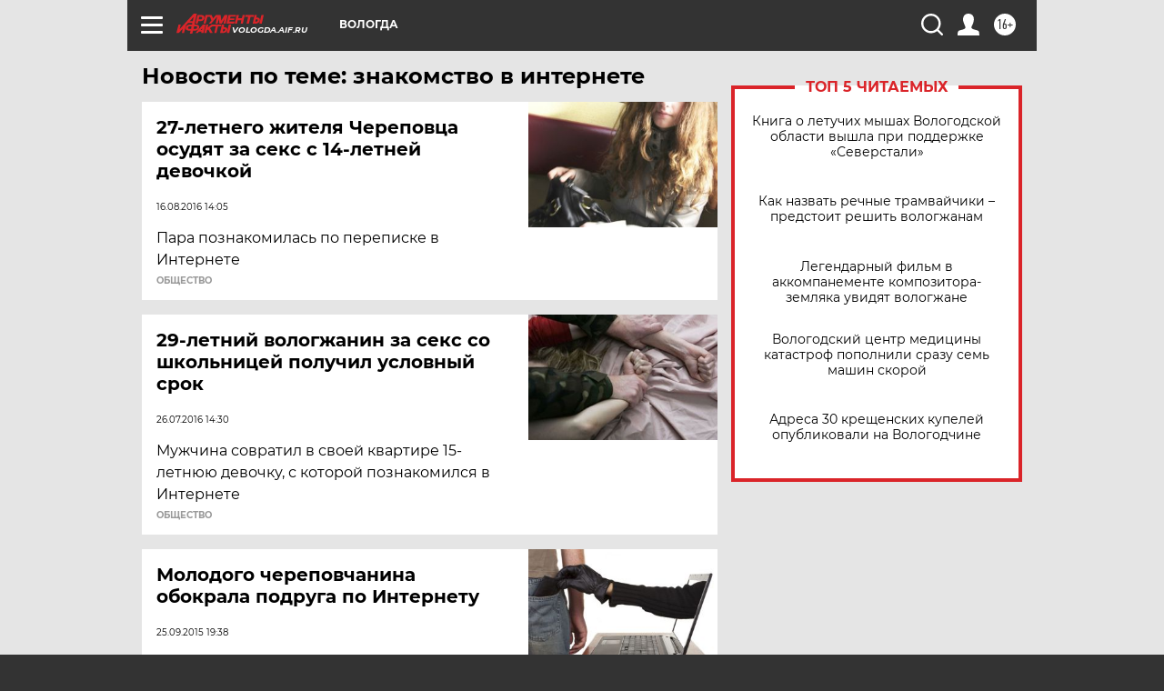

--- FILE ---
content_type: text/html
request_url: https://tns-counter.ru/nc01a**R%3Eundefined*aif_ru/ru/UTF-8/tmsec=aif_ru/289559810***
body_size: -73
content:
C14F6F00696B4017X1768636439:C14F6F00696B4017X1768636439